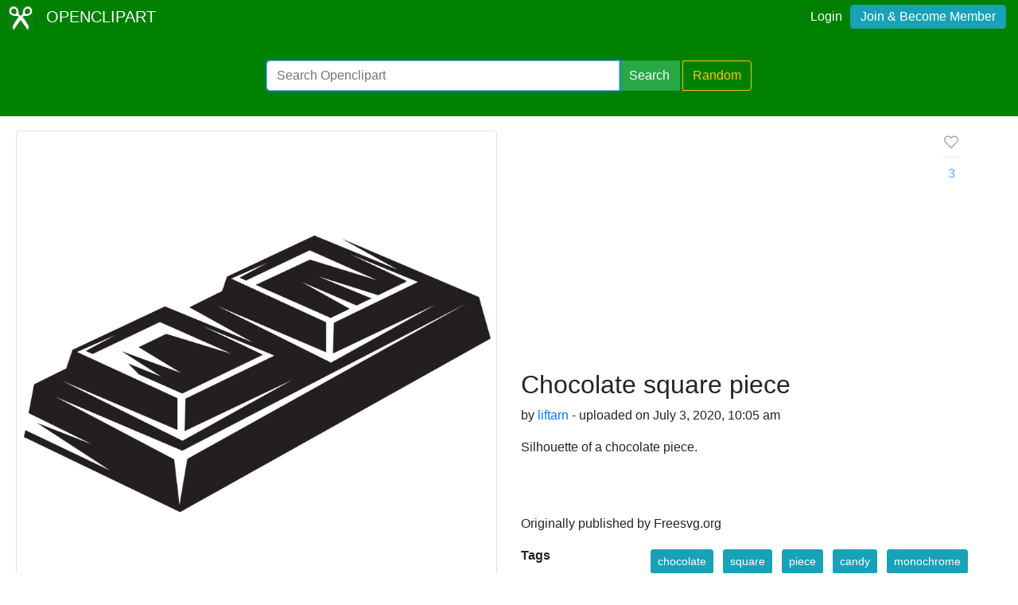

--- FILE ---
content_type: text/html; charset=utf-8
request_url: https://www.google.com/recaptcha/api2/aframe
body_size: 268
content:
<!DOCTYPE HTML><html><head><meta http-equiv="content-type" content="text/html; charset=UTF-8"></head><body><script nonce="4plgr27XzDROSRUD8fKuXw">/** Anti-fraud and anti-abuse applications only. See google.com/recaptcha */ try{var clients={'sodar':'https://pagead2.googlesyndication.com/pagead/sodar?'};window.addEventListener("message",function(a){try{if(a.source===window.parent){var b=JSON.parse(a.data);var c=clients[b['id']];if(c){var d=document.createElement('img');d.src=c+b['params']+'&rc='+(localStorage.getItem("rc::a")?sessionStorage.getItem("rc::b"):"");window.document.body.appendChild(d);sessionStorage.setItem("rc::e",parseInt(sessionStorage.getItem("rc::e")||0)+1);localStorage.setItem("rc::h",'1768945828108');}}}catch(b){}});window.parent.postMessage("_grecaptcha_ready", "*");}catch(b){}</script></body></html>